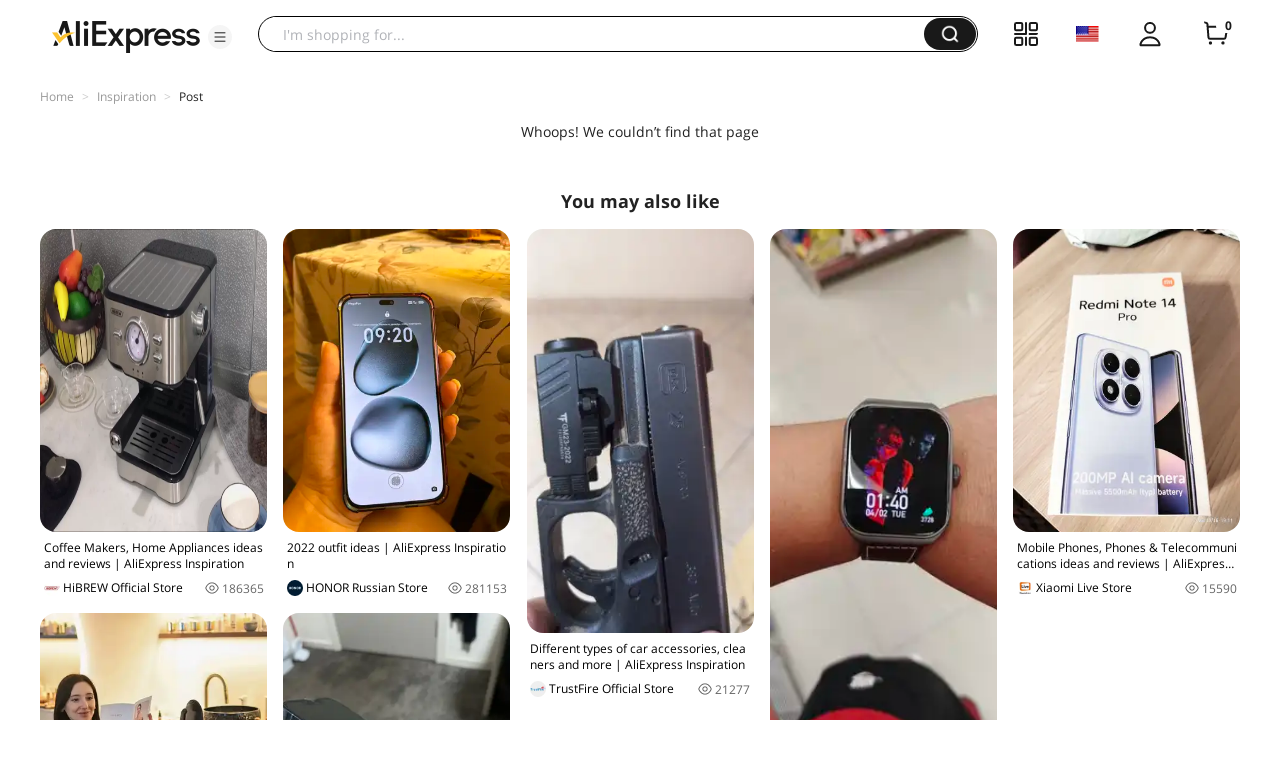

--- FILE ---
content_type: application/javascript
request_url: https://aplus.aliexpress.com/eg.js?t=1769451765306
body_size: 77
content:
window.goldlog=(window.goldlog||{});goldlog.Etag="957+IYZpUhQCARJ2uvwv3dm4";goldlog.stag=2;